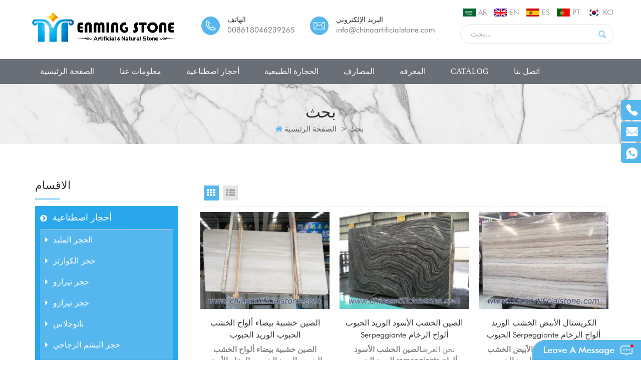

--- FILE ---
content_type: text/html
request_url: https://ar.chinaartificialstone.com/wood-vein-marble-slabs_sp
body_size: 14955
content:
<!DOCTYPE html PUBLIC "-//W3C//DTD XHTML 1.0 Transitional//EN" "http://www.w3.org/TR/xhtml1/DTD/xhtml1-transitional.dtd">
<html xmlns="http://www.w3.org/1999/xhtml">
    <head>
        <meta http-equiv="X-UA-Compatible" content="IE=edge">
            <meta name="viewport" content="width=device-width, initial-scale=1, minimum-scale=1">
                <meta http-equiv="Content-Type" content="text/html; charset=utf-8" />
                <meta http-equiv="X-UA-Compatible" content="IE=edge,Chrome=1" />
                <meta http-equiv="X-UA-Compatible" content="IE=9" />
                <meta http-equiv="Content-Type" content="text/html; charset=utf-8" />
                <title>سعر المصنع ألواح الرخام الوريد الخشب ، جودة عالية ألواح الرخام الوريد الخشب</title>
                <meta name="keywords" content="ألواح الرخام الوريد الخشب منتجات ممتازة ، أفضل ألواح الرخام الوريد الخشب الشركة المصنعة" />
                <meta name="description" content="ترغب في شراء ألواح الرخام الوريد الخشب جودة عالية في سعر المصنع؟ Enming Stone هو أفضل ألواح الرخام الوريد الخشب من الموردين والمصنعين وتجار الجملة من الصين. اطلب اقتباس." />
                 
                    <meta property="og:image" content=""/>
                                    <link rel="alternate" hreflang="en" href="https://www.chinaartificialstone.com/wood-vein-marble-slabs_sp" />
                                    <link rel="alternate" hreflang="es" href="https://es.chinaartificialstone.com/wood-vein-marble-slabs_sp" />
                                    <link rel="alternate" hreflang="pt" href="https://pt.chinaartificialstone.com/wood-vein-marble-slabs_sp" />
                                    <link rel="alternate" hreflang="ar" href="https://ar.chinaartificialstone.com/wood-vein-marble-slabs_sp" />
                                    <link rel="alternate" hreflang="ko" href="https://ko.chinaartificialstone.com/wood-vein-marble-slabs_sp" />
                                                    <link rel="canonical" href="https://ar.chinaartificialstone.com/wood-vein-marble-slabs_sp" />
                                <link href="/template/images/logo1.png" rel="shortcut icon"  />
                <link rel="stylesheet" type="text/css" href="/template/css/bootstrap.css"/>
                <link rel="stylesheet" type="text/css" href="/template/css/font-awesome.min.css"/>
                <link rel="stylesheet" type="text/css" href="/template/css/animate.css"/>
                <link rel="stylesheet" type="text/css" href="/template/css/meanmenu.min.css"/>
                <link rel="stylesheet" type="text/css" href="/template/css/style.css"/>
                <script type="text/javascript" src="/template/js/jquery-1.8.3.js"></script>
                <script language="javascript" src="/js/jquery.validate.min.js"></script>
                <script language="javascript" src="/js/jquery.blockUI.js"></script>
                <script type="text/javascript" src="/js/front/common.js"></script>
                <script type="text/javascript" src="/template/js/bootstrap.min.js"></script>
                <script type="text/javascript" src="/template/js/bootstrap-touch-slider.js"></script>
                <script type="text/javascript" src="/template/js/wow.min.js"></script>
                <script type="text/javascript" src="/template/js/mainscript.js"></script>
                <script type="text/javascript" src="/template/js/demo.js"></script>
                <script  type="text/javascript" src="/template/js/jquery.velocity.min.js"></script>
                <script type="text/javascript" src="/template/js/smoothproducts.min.js"></script>
                <script type="text/javascript" src="/template/js/slick.js"></script>
                <script>
                    new WOW().init();
                </script>
                <script>
                    if( /Android|webOS|iPhone|iPad|iPod|BlackBerry|IEMobile|Opera Mini/i.test(navigator.userAgent) ) {
                        $(function () {
                            $('.about-main img').attr("style","");
                            $(".about-main img").attr("width","");
                            $(".about-main img").attr("height","");        
                            $('.con_main img').attr("style","");
                            $(".con_main img").attr("width","");
                            $(".con_main img").attr("height","");        
                            $('.news_main div.news_main_de img').attr("style","");
                            $(".news_main div.news_main_de img").attr("width","");
                            $(".news_main div.news_main_de img").attr("height","");        
                            $('.pro_detail .pro_detail_m img').attr("style","");
                            $(".pro_detail .pro_detail_m img").attr("width","");
                            $(".pro_detail .pro_detail_m img").attr("height","");

                        })
                    }
                </script>
                <!--[if ie9]
                <script src="js/html5shiv.min.js"></script>
                <script src="js/respond.min.js"></script>
                -->


                <!--[if IE 8]>
                    <script src="https://oss.maxcdn.com/libs/html5shiv/3.7.0/html5shiv.js"></script>
                    <script src="https://oss.maxcdn.com/libs/respond.js/1.3.0/respond.min.js"></script>
                <![endif]-->
                <!-- Google Tag Manager -->
<script>(function(w,d,s,l,i){w[l]=w[l]||[];w[l].push({'gtm.start':
new Date().getTime(),event:'gtm.js'});var f=d.getElementsByTagName(s)[0],
j=d.createElement(s),dl=l!='dataLayer'?'&l='+l:'';j.async=true;j.src=
'https://www.googletagmanager.com/gtm.js?id='+i+dl;f.parentNode.insertBefore(j,f);
})(window,document,'script','dataLayer','GTM-M6K6L57');</script>
<!-- End Google Tag Manager --><meta name="p:domain_verify" content="c604c26859808792e93a717f77ad02bc"/>                </head>
                <body> 
                    <!-- Google Tag Manager (noscript) -->
<noscript><iframe src="https://www.googletagmanager.com/ns.html?id=GTM-M6K6L57"
height="0" width="0" style="display:none;visibility:hidden"></iframe></noscript>
<!-- End Google Tag Manager (noscript) -->                                               
                                        <div class="top_logo clearfix">
                        <div class="container clearfix">
                            <div class="row clearfix">
                                <div id="logo">
                                                                                                                        <a href="/" ><img src="/uploadfile/userimg/418304d8ceb1b98ebaa9f91a3f751a02.png" alt="Enming Stone Co., Ltd."/></a>
                                                                                                            </div>
                                <div class="top_Right">
                                    <div class="enSearBox">
                                        <ul class="language">
                                               

                                                    <li><a href="https://ar.chinaartificialstone.com/wood-vein-marble-slabs_sp"><img src="/template/images/ar.png" alt="العربية" /><p>ar</p></a></li>
                                                                                                   
                                                    <li><a href="https://www.chinaartificialstone.com/wood-vein-marble-slabs_sp" ><img src="/template/images/en.png" alt="English" /><p>en</p></a></li>
                                                       
                                                    <li><a href="https://es.chinaartificialstone.com/wood-vein-marble-slabs_sp" ><img src="/template/images/es.png" alt="español" /><p>es</p></a></li>
                                                       
                                                    <li><a href="https://pt.chinaartificialstone.com/wood-vein-marble-slabs_sp" ><img src="/template/images/pt.png" alt="português" /><p>pt</p></a></li>
                                                       
                                                    <li><a href="https://ko.chinaartificialstone.com/wood-vein-marble-slabs_sp" ><img src="/template/images/ko.png" alt="한국의" /><p>ko</p></a></li>
                                                                                        </ul>
                                        <div class="fy-xiala">
                                            <dl class="select">
                                                                                                        <dt><img src="/template/images/ar.png" alt="العربية"/>ar</dt>
                                                                                                    <dd>
                                                    <ul>
                                                          
                                                                <li><a href="https://www.chinaartificialstone.com/wood-vein-marble-slabs_sp"><img src="/template/images/en.png" alt="English"/>en</a></li>
                                                              
                                                                <li><a href="https://es.chinaartificialstone.com/wood-vein-marble-slabs_sp"><img src="/template/images/es.png" alt="español"/>es</a></li>
                                                              
                                                                <li><a href="https://pt.chinaartificialstone.com/wood-vein-marble-slabs_sp"><img src="/template/images/pt.png" alt="português"/>pt</a></li>
                                                              
                                                                <li><a href="https://ko.chinaartificialstone.com/wood-vein-marble-slabs_sp"><img src="/template/images/ko.png" alt="한국의"/>ko</a></li>
                                                                                                                </ul>
                                                </dd>
                                            </dl>
                                        </div>
                                        <div class="search_box">
                                            <div class="attr-nav">
                                                <a class="search" href="#"><i></i></a>
                                            </div>
                                            <div class="top-search clearfix">
                                                <div class="input-group">
                                                    <h4>عما تبحث؟</h4>
                                                    <div class="header_search clearfix">
                                                        <input name="search_keyword" onkeydown="javascript:enterIn(event);"  type="text" class="form-control" placeholder="بحث...">
                                                            <input  type="submit" class="search_btn btn_search1" value="">
                                                                </div>
                                                                <span class="input-group-addon close-search"><i class="fa fa-times"></i></span>
                                                                </div>
                                                                </div>
                                                                </div>
                                                                </div>
                                                                
                                                                        <ul class="lxUL">
																																						                                                                            <li class="clearfix">
                                                                                <div class="image">
                                                                                    <img src="/template/images/top_t.png" />
                                                                                </div>
																				
                                                                                <div class="main">
                                                                                    <p class="p1">الهاتف</p>
                                                                                    <p class="p2"><a rel="nofollow" target="_blank" href="tel:008618046239265">008618046239265</a></p>
                                                                                </div>
                                                                            </li>
																																																									
																		
																																							                                                                            <li class="clearfix">
                                                                                <div class="image">
                                                                                    <img src="/template/images/top_e.png" />
                                                                                </div>
																				
                                                                                <div class="main">
                                                                                    <p class="p1">البريد الإلكتروني</p>
                                                                                    <p class="p2"><a href="mailto:info@chinaartificialstone.com" rel="nofollow">info@chinaartificialstone.com</a></p>
                                                                                </div>
                                                                            </li>
																																							                                                                        </ul>
                                                                </div>
                                                                </div>
                                                                </div>
                                                                </div>
                                                                <header class="large">
                                                                    <div class="header clearfix">
                                                                        <div class="container">
                                                                            <div class="row">
                                                                                <div class="mobile-menu-area hidden-sm hidden-md hidden-lg">
                                                                                    <div class="container">
                                                                                        <div class="col-md-12">
                                                                                            <div class="mobile-menu">
                                                                                                <nav id="mobile-menu">
                                                                                                    <ul>
                                                                                                        <li><a href="/">الصفحة الرئيسية</a></li>
                                                                                                                                                                                                                <li><a href="/about-us_d1">معلومات عنا</a>
                                                                                                                                                                                                                        <ul class="vmegamenu">
                                                                                                                                                                                                                                                                                                                                                          <li><a href="/faq_d12">التعليمات</a></li>
                                                                                                                                                                                                                                                                                                                                                                                                                                                                    <li><a href="/_nc"></a></li>
                                                                                                            </ul>
                                                                                                                                                                                                                    </li>
                                                                                                                
                                                                                                        <li><a href="/artificial-stones_c1">أحجار اصطناعية</a>
                                                                                                             
                                                                                                                <ul class="vmegamenu">
                                                                                                                     
                                                                                                                        <li><a href="/sintered-stone_c8">الحجر الملبد</a>
                                                                                                                             
                                                                                                                                <ul class="vmegamenu">
                                                                                                                                     
                                                                                                                                        <li><a href="/sintered-stone-slabs_c14">ألواح حجرية ملبدة</a></li>
                                                                                                                                     
                                                                                                                                        <li><a href="/porcelain-slabs_c13">ألواح الخزف</a></li>
                                                                                                                                     
                                                                                                                                        <li><a href="/2400x1200x6mm-porcelain-slabs_c63"> 2400x1200x6mm ألواح الخزف</a></li>
                                                                                                                                     	
                                                                                                                                </ul>
                                                                                                                                  
                                                                                                                        </li>
                                                                                                                     
                                                                                                                        <li><a href="/quartz-stone_c7">حجر الكوارتز</a>
                                                                                                                             
                                                                                                                                <ul class="vmegamenu">
                                                                                                                                     
                                                                                                                                        <li><a href="/quartz-countertops_c26">كونترتوب الكوارتز</a></li>
                                                                                                                                     
                                                                                                                                        <li><a href="/quartz-countertops_c26">كونترتوب الكوارتز</a></li>
                                                                                                                                     
                                                                                                                                        <li><a href="/malaysia-quartz_c45">ماليزيا الكوارتز</a></li>
                                                                                                                                     
                                                                                                                                        <li><a href="/calacatta-quartz_c10">كالاكاتا الكوارتز</a></li>
                                                                                                                                     
                                                                                                                                        <li><a href="/marble-look-quartz_c12">نظرة الرخام الكوارتز</a></li>
                                                                                                                                     
                                                                                                                                        <li><a href="/plain-color-quartz_c11">عادي لون الكوارتز</a></li>
                                                                                                                                     
                                                                                                                                        <li><a href="/sparkle-quartz_c42">التألق الكوارتز</a></li>
                                                                                                                                     
                                                                                                                                        <li><a href="/sparkle-quartz_c42">التألق الكوارتز</a></li>
                                                                                                                                     	
                                                                                                                                </ul>
                                                                                                                                  
                                                                                                                        </li>
                                                                                                                     
                                                                                                                        <li><a href="/terrazzo-stone_c17">حجر تيرازو</a>
                                                                                                                             
                                                                                                                                <ul class="vmegamenu">
                                                                                                                                     
                                                                                                                                        <li><a href="/terrazzo-tiles_c18">بلاط terrazzo</a></li>
                                                                                                                                     
                                                                                                                                        <li><a href="/terrazzo-tiles_c18">بلاط terrazzo</a></li>
                                                                                                                                     
                                                                                                                                        <li><a href="/terrazzo-slabs_c39">ألواح terrazzo</a></li>
                                                                                                                                     
                                                                                                                                        <li><a href="/terrazzo-slabs_c39">ألواح terrazzo</a></li>
                                                                                                                                     
                                                                                                                                        <li><a href="/terrazzo-sanitary_c65">تيرازو الصحية</a></li>
                                                                                                                                     
                                                                                                                                        <li><a href="/terrazzo-furniture_c64">أثاث terrazzo</a></li>
                                                                                                                                     
                                                                                                                                        <li><a href="/terrazzo-porcelain-tiles_c20">بلاط البورسلين</a></li>
                                                                                                                                     
                                                                                                                                        <li><a href="/terrazzo-porcelain-tiles_c20">بلاط البورسلين</a></li>
                                                                                                                                     	
                                                                                                                                </ul>
                                                                                                                                  
                                                                                                                        </li>
                                                                                                                     
                                                                                                                        <li><a href="/terrazzo-stone_c17">حجر تيرازو</a>
                                                                                                                             
                                                                                                                                <ul class="vmegamenu">
                                                                                                                                     
                                                                                                                                        <li><a href="/terrazzo-tiles_c18">بلاط terrazzo</a></li>
                                                                                                                                     
                                                                                                                                        <li><a href="/terrazzo-tiles_c18">بلاط terrazzo</a></li>
                                                                                                                                     
                                                                                                                                        <li><a href="/terrazzo-slabs_c39">ألواح terrazzo</a></li>
                                                                                                                                     
                                                                                                                                        <li><a href="/terrazzo-slabs_c39">ألواح terrazzo</a></li>
                                                                                                                                     
                                                                                                                                        <li><a href="/terrazzo-sanitary_c65">تيرازو الصحية</a></li>
                                                                                                                                     
                                                                                                                                        <li><a href="/terrazzo-furniture_c64">أثاث terrazzo</a></li>
                                                                                                                                     
                                                                                                                                        <li><a href="/terrazzo-porcelain-tiles_c20">بلاط البورسلين</a></li>
                                                                                                                                     
                                                                                                                                        <li><a href="/terrazzo-porcelain-tiles_c20">بلاط البورسلين</a></li>
                                                                                                                                     	
                                                                                                                                </ul>
                                                                                                                                  
                                                                                                                        </li>
                                                                                                                     
                                                                                                                        <li><a href="/nanoglass_c15"> نانوجلاس </a>
                                                                                                                             
                                                                                                                                <ul class="vmegamenu">
                                                                                                                                     
                                                                                                                                        <li><a href="/3d-inject-printing-nanoglass_c46">3D حقن الطباعة النانوغلاس</a></li>
                                                                                                                                     
                                                                                                                                        <li><a href="/nano-white-glass-stone_c49">حجر نانو زجاج أبيض</a></li>
                                                                                                                                     
                                                                                                                                        <li><a href="/thin-nano-crystallized-glass-ceramic_c48">رقيقة نانو تبلور السيراميك والزجاج</a></li>
                                                                                                                                     
                                                                                                                                        <li><a href="/marmoglass_c50">marmoglass</a></li>
                                                                                                                                     
                                                                                                                                        <li><a href="/nanoglass-countertops_c51">كونترتوب nanoglass</a></li>
                                                                                                                                     	
                                                                                                                                </ul>
                                                                                                                                  
                                                                                                                        </li>
                                                                                                                     
                                                                                                                        <li><a href="/jade-glass-stone_c16">حجر اليشم الزجاجي</a>
                                                                                                                                  
                                                                                                                        </li>
                                                                                                                     
                                                                                                                        <li><a href="/jade-glass-stone_c16">حجر اليشم الزجاجي</a>
                                                                                                                                  
                                                                                                                        </li>
                                                                                                                     
                                                                                                                        <li><a href="/artificial-marble_c19">رخام صناعي</a>
                                                                                                                             
                                                                                                                                <ul class="vmegamenu">
                                                                                                                                     
                                                                                                                                        <li><a href="/3d-printed-artificial-marble_c47">3d المطبوعة الرخام الاصطناعي</a></li>
                                                                                                                                     	
                                                                                                                                </ul>
                                                                                                                                  
                                                                                                                        </li>
                                                                                                                     
                                                                                                                        <li><a href="/artificial-marble_c19">رخام صناعي</a>
                                                                                                                             
                                                                                                                                <ul class="vmegamenu">
                                                                                                                                     
                                                                                                                                        <li><a href="/3d-printed-artificial-marble_c47">3d المطبوعة الرخام الاصطناعي</a></li>
                                                                                                                                     	
                                                                                                                                </ul>
                                                                                                                                  
                                                                                                                        </li>
                                                                                                                     
                                                                                                                        <li><a href="/faux-onyx_c21">الجزع فو</a>
                                                                                                                                  
                                                                                                                        </li>
                                                                                                                     
                                                                                                                        <li><a href="/faux-onyx_c21">الجزع فو</a>
                                                                                                                                  
                                                                                                                        </li>
                                                                                                                     
                                                                                                                        <li><a href="/porcelain-pavers_c52">أرضيات بورسلين</a>
                                                                                                                                  
                                                                                                                        </li>
                                                                                                                     
                                                                                                                        <li><a href="/permeable-pavers_c41">أرضيات منفذة</a>
                                                                                                                                  
                                                                                                                        </li>
                                                                                                                     
                                                                                                                        <li><a href="/permeable-pavers_c41">أرضيات منفذة</a>
                                                                                                                                  
                                                                                                                        </li>
                                                                                                                     
                                                                                                                </ul>  
                                                                                                             
                                                                                                        </li>
                                                                                                                
                                                                                                        <li><a href="/natural-stones_c2">الحجارة الطبيعية</a>
                                                                                                               
                                                                                                                <ul class="vmegamenu">
                                                                                                                     
                                                                                                                        <li><a href="/semi-precious-stone-slabs_c32">ألواح من الأحجار شبه الكريمة</a>
                                                                                                                             
                                                                                                                                <ul class="vmegamenu">
                                                                                                                                     
                                                                                                                                        <li><a href="/agate-slabs_c34">ألواح العقيق</a></li>
                                                                                                                                     
                                                                                                                                        <li><a href="/crystal-quartz-slabs_c37">ألواح الكوارتز الكريستال</a></li>
                                                                                                                                     
                                                                                                                                        <li><a href="/crystal-quartz-slabs_c37">ألواح الكوارتز الكريستال</a></li>
                                                                                                                                     
                                                                                                                                        <li><a href="/tiger-eye-slabs_c35">ألواح عين النمر</a></li>
                                                                                                                                     
                                                                                                                                        <li><a href="/tiger-eye-slabs_c35">ألواح عين النمر</a></li>
                                                                                                                                     
                                                                                                                                        <li><a href="/petrified-wood-slabs_c36">ألواح الخشب المتحجر</a></li>
                                                                                                                                     
                                                                                                                                        <li><a href="/petrified-wood-slabs_c36">ألواح الخشب المتحجر</a></li>
                                                                                                                                     
                                                                                                                                        <li><a href="/gemstone-slabs_c38">ألواح الأحجار الكريمة</a></li>
                                                                                                                                     	
                                                                                                                                </ul>
                                                                                                                                  
                                                                                                                        </li>
                                                                                                                     
                                                                                                                        <li><a href="/super-white-quartzite_c44">الكوارتز الأبيض السوبر</a>
                                                                                                                                  
                                                                                                                        </li>
                                                                                                                     
                                                                                                                        <li><a href="/marble-slabs_c23">ألواح من الرخام</a>
                                                                                                                             
                                                                                                                                <ul class="vmegamenu">
                                                                                                                                     
                                                                                                                                        <li><a href="/wood-vein-marbles_c29">الرخام الوريد الخشب</a></li>
                                                                                                                                     
                                                                                                                                        <li><a href="/wood-vein-marbles_c29">الرخام الوريد الخشب</a></li>
                                                                                                                                     
                                                                                                                                        <li><a href="/white-marble_c24">رخام أبيض</a></li>
                                                                                                                                     
                                                                                                                                        <li><a href="/white-marble_c24">رخام أبيض</a></li>
                                                                                                                                     
                                                                                                                                        <li><a href="/grey-marble_c28">رخام رمادي</a></li>
                                                                                                                                     
                                                                                                                                        <li><a href="/grey-marble_c28">رخام رمادي</a></li>
                                                                                                                                     
                                                                                                                                        <li><a href="/black-marble_c25">رخام أسود</a></li>
                                                                                                                                     
                                                                                                                                        <li><a href="/black-marble_c25">رخام أسود</a></li>
                                                                                                                                     
                                                                                                                                        <li><a href="/fossil-marble-slabs_c56">ألواح الرخام الأحفوري</a></li>
                                                                                                                                     
                                                                                                                                        <li><a href="/fossil-marble-slabs_c56">ألواح الرخام الأحفوري</a></li>
                                                                                                                                     	
                                                                                                                                </ul>
                                                                                                                                  
                                                                                                                        </li>
                                                                                                                     
                                                                                                                        <li><a href="/marble-slabs_c23">ألواح من الرخام</a>
                                                                                                                             
                                                                                                                                <ul class="vmegamenu">
                                                                                                                                     
                                                                                                                                        <li><a href="/wood-vein-marbles_c29">الرخام الوريد الخشب</a></li>
                                                                                                                                     
                                                                                                                                        <li><a href="/wood-vein-marbles_c29">الرخام الوريد الخشب</a></li>
                                                                                                                                     
                                                                                                                                        <li><a href="/white-marble_c24">رخام أبيض</a></li>
                                                                                                                                     
                                                                                                                                        <li><a href="/white-marble_c24">رخام أبيض</a></li>
                                                                                                                                     
                                                                                                                                        <li><a href="/grey-marble_c28">رخام رمادي</a></li>
                                                                                                                                     
                                                                                                                                        <li><a href="/grey-marble_c28">رخام رمادي</a></li>
                                                                                                                                     
                                                                                                                                        <li><a href="/black-marble_c25">رخام أسود</a></li>
                                                                                                                                     
                                                                                                                                        <li><a href="/black-marble_c25">رخام أسود</a></li>
                                                                                                                                     
                                                                                                                                        <li><a href="/fossil-marble-slabs_c56">ألواح الرخام الأحفوري</a></li>
                                                                                                                                     
                                                                                                                                        <li><a href="/fossil-marble-slabs_c56">ألواح الرخام الأحفوري</a></li>
                                                                                                                                     	
                                                                                                                                </ul>
                                                                                                                                  
                                                                                                                        </li>
                                                                                                                     
                                                                                                                        <li><a href="/granite-slabs_c22">ألواح الجرانيت</a>
                                                                                                                                  
                                                                                                                        </li>
                                                                                                                     
                                                                                                                        <li><a href="/granite-slabs_c22">ألواح الجرانيت</a>
                                                                                                                                  
                                                                                                                        </li>
                                                                                                                     
                                                                                                                        <li><a href="/granite-countertops_c43">كونترتوب الغرانيت</a>
                                                                                                                                  
                                                                                                                        </li>
                                                                                                                     
                                                                                                                        <li><a href="/granite-countertops_c43">كونترتوب الغرانيت</a>
                                                                                                                                  
                                                                                                                        </li>
                                                                                                                     
                                                                                                                        <li><a href="/china-sandstones_c53">الحجر الرملي الصين</a>
                                                                                                                                  
                                                                                                                        </li>
                                                                                                                     
                                                                                                                        <li><a href="/limestone_c54">حجر الكلس</a>
                                                                                                                                  
                                                                                                                        </li>
                                                                                                                     
                                                                                                                        <li><a href="/limestone_c54">حجر الكلس</a>
                                                                                                                                  
                                                                                                                        </li>
                                                                                                                     
                                                                                                                        <li><a href="/travertine_c55">الترافرتين حجر جيري</a>
                                                                                                                                  
                                                                                                                        </li>
                                                                                                                     
                                                                                                                        <li><a href="/travertine_c55">الترافرتين حجر جيري</a>
                                                                                                                                  
                                                                                                                        </li>
                                                                                                                     
                                                                                                                </ul> 
                                                                                                             
                                                                                                        </li>     
                                                                                                                 
                                                                                                        <li><a href="/sinks_c57">المصارف</a>
                                                                                                               
                                                                                                                <ul class="vmegamenu">
                                                                                                                     
                                                                                                                        <li><a href="/stone-sinks_c58">أحواض من الحجر</a>
                                                                                                                                  
                                                                                                                        </li>
                                                                                                                     
                                                                                                                        <li><a href="/ceramic-sinks_c59">مغاسل السيراميك</a>
                                                                                                                                  
                                                                                                                        </li>
                                                                                                                     
                                                                                                                        <li><a href="/terrazzo-sinks_c60">أحواض تيرازو</a>
                                                                                                                                  
                                                                                                                        </li>
                                                                                                                     
                                                                                                                        <li><a href="/stone-tray_c61">صينية حجرية</a>
                                                                                                                                  
                                                                                                                        </li>
                                                                                                                     
                                                                                                                </ul> 
                                                                                                             
                                                                                                        </li>
                                                                                                                                                                                                                <li><a href="/knowledge_nc1">المعرفه</a>
                                                                                                                                                                                                                    </li>
                                                                                                                                                                                                                     
                                                                                                                <li><a href="/category/downloads/1">CATALOG</a>
                                                                                                                                                                                                                                    </li>
                                                                                                                                                                                                                                                                                                                            <li><a href="/contact-us_d2">اتصل بنا</a>
                                                                                                                                                                                                                    </li>
                                                                                                    </ul>	
                                                                                                </nav>
                                                                                            </div>
                                                                                        </div>
                                                                                    </div>
                                                                                </div>
                                                                                <div class="mainmenu-area">
                                                                                    <div class="mainmenu-left visible-lg visible-md visible-sm">
                                                                                        <div class="mainmenu">
                                                                                            <nav>
                                                                                                <ul>
                                                                                                    <li ><a href="/">الصفحة الرئيسية</a></li>
                                                                                                                                                                                                        <li ><a href="/about-us_d1">معلومات عنا</a>
                                                                                                                                                                                                                <ul class="vmegamenu">
                                                                                                                                                                                                                                                                                                                                            <li><a href="/faq_d12">التعليمات</a></li>
                                                                                                                                                                                                                                                                                                                                                                                                                                                    <li><a href="/_nc"></a></li>
                                                                                                        </ul>
                                                                                                                                                                                                            </li>
                                                                                                            
                                                                                                    <li class="product_vmegamenu "><a href="/artificial-stones_c1">أحجار اصطناعية</a>
                                                                                                         
                                                                                                            <ul class="vmegamenu">
                                                                                                                 
                                                                                                                    <li><a href="/sintered-stone_c8">الحجر الملبد</a>
                                                                                                                         
                                                                                                                            <ul class="vmegamenu">
                                                                                                                                 
                                                                                                                                    <li><a href="/sintered-stone-slabs_c14">ألواح حجرية ملبدة</a></li>
                                                                                                                                 
                                                                                                                                    <li><a href="/porcelain-slabs_c13">ألواح الخزف</a></li>
                                                                                                                                 
                                                                                                                                    <li><a href="/2400x1200x6mm-porcelain-slabs_c63"> 2400x1200x6mm ألواح الخزف</a></li>
                                                                                                                                 	
                                                                                                                            </ul>
                                                                                                                              
                                                                                                                    </li>
                                                                                                                 
                                                                                                                    <li><a href="/quartz-stone_c7">حجر الكوارتز</a>
                                                                                                                         
                                                                                                                            <ul class="vmegamenu">
                                                                                                                                 
                                                                                                                                    <li><a href="/quartz-countertops_c26">كونترتوب الكوارتز</a></li>
                                                                                                                                 
                                                                                                                                    <li><a href="/quartz-countertops_c26">كونترتوب الكوارتز</a></li>
                                                                                                                                 
                                                                                                                                    <li><a href="/malaysia-quartz_c45">ماليزيا الكوارتز</a></li>
                                                                                                                                 
                                                                                                                                    <li><a href="/calacatta-quartz_c10">كالاكاتا الكوارتز</a></li>
                                                                                                                                 
                                                                                                                                    <li><a href="/marble-look-quartz_c12">نظرة الرخام الكوارتز</a></li>
                                                                                                                                 
                                                                                                                                    <li><a href="/plain-color-quartz_c11">عادي لون الكوارتز</a></li>
                                                                                                                                 
                                                                                                                                    <li><a href="/sparkle-quartz_c42">التألق الكوارتز</a></li>
                                                                                                                                 
                                                                                                                                    <li><a href="/sparkle-quartz_c42">التألق الكوارتز</a></li>
                                                                                                                                 	
                                                                                                                            </ul>
                                                                                                                              
                                                                                                                    </li>
                                                                                                                 
                                                                                                                    <li><a href="/terrazzo-stone_c17">حجر تيرازو</a>
                                                                                                                         
                                                                                                                            <ul class="vmegamenu">
                                                                                                                                 
                                                                                                                                    <li><a href="/terrazzo-tiles_c18">بلاط terrazzo</a></li>
                                                                                                                                 
                                                                                                                                    <li><a href="/terrazzo-tiles_c18">بلاط terrazzo</a></li>
                                                                                                                                 
                                                                                                                                    <li><a href="/terrazzo-slabs_c39">ألواح terrazzo</a></li>
                                                                                                                                 
                                                                                                                                    <li><a href="/terrazzo-slabs_c39">ألواح terrazzo</a></li>
                                                                                                                                 
                                                                                                                                    <li><a href="/terrazzo-sanitary_c65">تيرازو الصحية</a></li>
                                                                                                                                 
                                                                                                                                    <li><a href="/terrazzo-furniture_c64">أثاث terrazzo</a></li>
                                                                                                                                 
                                                                                                                                    <li><a href="/terrazzo-porcelain-tiles_c20">بلاط البورسلين</a></li>
                                                                                                                                 
                                                                                                                                    <li><a href="/terrazzo-porcelain-tiles_c20">بلاط البورسلين</a></li>
                                                                                                                                 	
                                                                                                                            </ul>
                                                                                                                              
                                                                                                                    </li>
                                                                                                                 
                                                                                                                    <li><a href="/terrazzo-stone_c17">حجر تيرازو</a>
                                                                                                                         
                                                                                                                            <ul class="vmegamenu">
                                                                                                                                 
                                                                                                                                    <li><a href="/terrazzo-tiles_c18">بلاط terrazzo</a></li>
                                                                                                                                 
                                                                                                                                    <li><a href="/terrazzo-tiles_c18">بلاط terrazzo</a></li>
                                                                                                                                 
                                                                                                                                    <li><a href="/terrazzo-slabs_c39">ألواح terrazzo</a></li>
                                                                                                                                 
                                                                                                                                    <li><a href="/terrazzo-slabs_c39">ألواح terrazzo</a></li>
                                                                                                                                 
                                                                                                                                    <li><a href="/terrazzo-sanitary_c65">تيرازو الصحية</a></li>
                                                                                                                                 
                                                                                                                                    <li><a href="/terrazzo-furniture_c64">أثاث terrazzo</a></li>
                                                                                                                                 
                                                                                                                                    <li><a href="/terrazzo-porcelain-tiles_c20">بلاط البورسلين</a></li>
                                                                                                                                 
                                                                                                                                    <li><a href="/terrazzo-porcelain-tiles_c20">بلاط البورسلين</a></li>
                                                                                                                                 	
                                                                                                                            </ul>
                                                                                                                              
                                                                                                                    </li>
                                                                                                                 
                                                                                                                    <li><a href="/nanoglass_c15"> نانوجلاس </a>
                                                                                                                         
                                                                                                                            <ul class="vmegamenu">
                                                                                                                                 
                                                                                                                                    <li><a href="/3d-inject-printing-nanoglass_c46">3D حقن الطباعة النانوغلاس</a></li>
                                                                                                                                 
                                                                                                                                    <li><a href="/nano-white-glass-stone_c49">حجر نانو زجاج أبيض</a></li>
                                                                                                                                 
                                                                                                                                    <li><a href="/thin-nano-crystallized-glass-ceramic_c48">رقيقة نانو تبلور السيراميك والزجاج</a></li>
                                                                                                                                 
                                                                                                                                    <li><a href="/marmoglass_c50">marmoglass</a></li>
                                                                                                                                 
                                                                                                                                    <li><a href="/nanoglass-countertops_c51">كونترتوب nanoglass</a></li>
                                                                                                                                 	
                                                                                                                            </ul>
                                                                                                                              
                                                                                                                    </li>
                                                                                                                 
                                                                                                                    <li><a href="/jade-glass-stone_c16">حجر اليشم الزجاجي</a>
                                                                                                                              
                                                                                                                    </li>
                                                                                                                 
                                                                                                                    <li><a href="/jade-glass-stone_c16">حجر اليشم الزجاجي</a>
                                                                                                                              
                                                                                                                    </li>
                                                                                                                 
                                                                                                                    <li><a href="/artificial-marble_c19">رخام صناعي</a>
                                                                                                                         
                                                                                                                            <ul class="vmegamenu">
                                                                                                                                 
                                                                                                                                    <li><a href="/3d-printed-artificial-marble_c47">3d المطبوعة الرخام الاصطناعي</a></li>
                                                                                                                                 	
                                                                                                                            </ul>
                                                                                                                              
                                                                                                                    </li>
                                                                                                                 
                                                                                                                    <li><a href="/artificial-marble_c19">رخام صناعي</a>
                                                                                                                         
                                                                                                                            <ul class="vmegamenu">
                                                                                                                                 
                                                                                                                                    <li><a href="/3d-printed-artificial-marble_c47">3d المطبوعة الرخام الاصطناعي</a></li>
                                                                                                                                 	
                                                                                                                            </ul>
                                                                                                                              
                                                                                                                    </li>
                                                                                                                 
                                                                                                                    <li><a href="/faux-onyx_c21">الجزع فو</a>
                                                                                                                              
                                                                                                                    </li>
                                                                                                                 
                                                                                                                    <li><a href="/faux-onyx_c21">الجزع فو</a>
                                                                                                                              
                                                                                                                    </li>
                                                                                                                 
                                                                                                                    <li><a href="/porcelain-pavers_c52">أرضيات بورسلين</a>
                                                                                                                              
                                                                                                                    </li>
                                                                                                                 
                                                                                                                    <li><a href="/permeable-pavers_c41">أرضيات منفذة</a>
                                                                                                                              
                                                                                                                    </li>
                                                                                                                 
                                                                                                                    <li><a href="/permeable-pavers_c41">أرضيات منفذة</a>
                                                                                                                              
                                                                                                                    </li>
                                                                                                                 
                                                                                                            </ul>  
                                                                                                         
                                                                                                    </li>
                                                                                                            
                                                                                                    <li class="product_vmegamenu "><a href="/natural-stones_c2">الحجارة الطبيعية</a>
                                                                                                           
                                                                                                            <ul class="vmegamenu">
                                                                                                                 
                                                                                                                    <li><a href="/semi-precious-stone-slabs_c32">ألواح من الأحجار شبه الكريمة</a>
                                                                                                                         
                                                                                                                            <ul class="vmegamenu">
                                                                                                                                 
                                                                                                                                    <li><a href="/agate-slabs_c34">ألواح العقيق</a></li>
                                                                                                                                 
                                                                                                                                    <li><a href="/crystal-quartz-slabs_c37">ألواح الكوارتز الكريستال</a></li>
                                                                                                                                 
                                                                                                                                    <li><a href="/crystal-quartz-slabs_c37">ألواح الكوارتز الكريستال</a></li>
                                                                                                                                 
                                                                                                                                    <li><a href="/tiger-eye-slabs_c35">ألواح عين النمر</a></li>
                                                                                                                                 
                                                                                                                                    <li><a href="/tiger-eye-slabs_c35">ألواح عين النمر</a></li>
                                                                                                                                 
                                                                                                                                    <li><a href="/petrified-wood-slabs_c36">ألواح الخشب المتحجر</a></li>
                                                                                                                                 
                                                                                                                                    <li><a href="/petrified-wood-slabs_c36">ألواح الخشب المتحجر</a></li>
                                                                                                                                 
                                                                                                                                    <li><a href="/gemstone-slabs_c38">ألواح الأحجار الكريمة</a></li>
                                                                                                                                 	
                                                                                                                            </ul>
                                                                                                                              
                                                                                                                    </li>
                                                                                                                 
                                                                                                                    <li><a href="/super-white-quartzite_c44">الكوارتز الأبيض السوبر</a>
                                                                                                                              
                                                                                                                    </li>
                                                                                                                 
                                                                                                                    <li><a href="/marble-slabs_c23">ألواح من الرخام</a>
                                                                                                                         
                                                                                                                            <ul class="vmegamenu">
                                                                                                                                 
                                                                                                                                    <li><a href="/wood-vein-marbles_c29">الرخام الوريد الخشب</a></li>
                                                                                                                                 
                                                                                                                                    <li><a href="/wood-vein-marbles_c29">الرخام الوريد الخشب</a></li>
                                                                                                                                 
                                                                                                                                    <li><a href="/white-marble_c24">رخام أبيض</a></li>
                                                                                                                                 
                                                                                                                                    <li><a href="/white-marble_c24">رخام أبيض</a></li>
                                                                                                                                 
                                                                                                                                    <li><a href="/grey-marble_c28">رخام رمادي</a></li>
                                                                                                                                 
                                                                                                                                    <li><a href="/grey-marble_c28">رخام رمادي</a></li>
                                                                                                                                 
                                                                                                                                    <li><a href="/black-marble_c25">رخام أسود</a></li>
                                                                                                                                 
                                                                                                                                    <li><a href="/black-marble_c25">رخام أسود</a></li>
                                                                                                                                 
                                                                                                                                    <li><a href="/fossil-marble-slabs_c56">ألواح الرخام الأحفوري</a></li>
                                                                                                                                 
                                                                                                                                    <li><a href="/fossil-marble-slabs_c56">ألواح الرخام الأحفوري</a></li>
                                                                                                                                 	
                                                                                                                            </ul>
                                                                                                                              
                                                                                                                    </li>
                                                                                                                 
                                                                                                                    <li><a href="/marble-slabs_c23">ألواح من الرخام</a>
                                                                                                                         
                                                                                                                            <ul class="vmegamenu">
                                                                                                                                 
                                                                                                                                    <li><a href="/wood-vein-marbles_c29">الرخام الوريد الخشب</a></li>
                                                                                                                                 
                                                                                                                                    <li><a href="/wood-vein-marbles_c29">الرخام الوريد الخشب</a></li>
                                                                                                                                 
                                                                                                                                    <li><a href="/white-marble_c24">رخام أبيض</a></li>
                                                                                                                                 
                                                                                                                                    <li><a href="/white-marble_c24">رخام أبيض</a></li>
                                                                                                                                 
                                                                                                                                    <li><a href="/grey-marble_c28">رخام رمادي</a></li>
                                                                                                                                 
                                                                                                                                    <li><a href="/grey-marble_c28">رخام رمادي</a></li>
                                                                                                                                 
                                                                                                                                    <li><a href="/black-marble_c25">رخام أسود</a></li>
                                                                                                                                 
                                                                                                                                    <li><a href="/black-marble_c25">رخام أسود</a></li>
                                                                                                                                 
                                                                                                                                    <li><a href="/fossil-marble-slabs_c56">ألواح الرخام الأحفوري</a></li>
                                                                                                                                 
                                                                                                                                    <li><a href="/fossil-marble-slabs_c56">ألواح الرخام الأحفوري</a></li>
                                                                                                                                 	
                                                                                                                            </ul>
                                                                                                                              
                                                                                                                    </li>
                                                                                                                 
                                                                                                                    <li><a href="/granite-slabs_c22">ألواح الجرانيت</a>
                                                                                                                              
                                                                                                                    </li>
                                                                                                                 
                                                                                                                    <li><a href="/granite-slabs_c22">ألواح الجرانيت</a>
                                                                                                                              
                                                                                                                    </li>
                                                                                                                 
                                                                                                                    <li><a href="/granite-countertops_c43">كونترتوب الغرانيت</a>
                                                                                                                              
                                                                                                                    </li>
                                                                                                                 
                                                                                                                    <li><a href="/granite-countertops_c43">كونترتوب الغرانيت</a>
                                                                                                                              
                                                                                                                    </li>
                                                                                                                 
                                                                                                                    <li><a href="/china-sandstones_c53">الحجر الرملي الصين</a>
                                                                                                                              
                                                                                                                    </li>
                                                                                                                 
                                                                                                                    <li><a href="/limestone_c54">حجر الكلس</a>
                                                                                                                              
                                                                                                                    </li>
                                                                                                                 
                                                                                                                    <li><a href="/limestone_c54">حجر الكلس</a>
                                                                                                                              
                                                                                                                    </li>
                                                                                                                 
                                                                                                                    <li><a href="/travertine_c55">الترافرتين حجر جيري</a>
                                                                                                                              
                                                                                                                    </li>
                                                                                                                 
                                                                                                                    <li><a href="/travertine_c55">الترافرتين حجر جيري</a>
                                                                                                                              
                                                                                                                    </li>
                                                                                                                 
                                                                                                            </ul> 
                                                                                                         
                                                                                                    </li>  
                                                                                                           
                                                                                                    <li class="product_vmegamenu "><a href="/sinks_c57">المصارف</a>
                                                                                                           
                                                                                                            <ul class="vmegamenu">
                                                                                                                 
                                                                                                                    <li><a href="/stone-sinks_c58">أحواض من الحجر</a>
                                                                                                                              
                                                                                                                    </li>
                                                                                                                 
                                                                                                                    <li><a href="/ceramic-sinks_c59">مغاسل السيراميك</a>
                                                                                                                              
                                                                                                                    </li>
                                                                                                                 
                                                                                                                    <li><a href="/terrazzo-sinks_c60">أحواض تيرازو</a>
                                                                                                                              
                                                                                                                    </li>
                                                                                                                 
                                                                                                                    <li><a href="/stone-tray_c61">صينية حجرية</a>
                                                                                                                              
                                                                                                                    </li>
                                                                                                                 
                                                                                                            </ul> 
                                                                                                         
                                                                                                    </li>
                                                                                                                                                                                                        <li ><a href="/knowledge_nc1">المعرفه</a>
                                                                                                                                                                                                            </li>
                                                                                                                                                                                                             
                                                                                                            <li ><a href="/category/downloads/1">CATALOG</a>
                                                                                                                                                                                                                            </li>
                                                                                                                                                                                                                                                                                                                <li ><a href="/contact-us_d2">اتصل بنا</a>
                                                                                                                                                                                                            </li>
                                                                                                </ul>
                                                                                            </nav>
                                                                                        </div>
                                                                                    </div>
                                                                                </div>
                                                                            </div>
                                                                        </div>
                                                                    </div>
                                                                </header>
                                                                 
        <div class="page_banner">
                                    <img src="/uploadfile/bannerimg/15604111271961227761.jpg"  alt="ENMING STONE"/>
                        </div>
<div class="main-biaozhuh">
    <div class="container">
        <div class="row">
            <div class="title_box">
                <em>بحث</em>
            </div>
            <ul class="clearfix">
                <li><a href="/"><i class="fa fa-home"></i>الصفحة الرئيسية</a><li>
                     
                    <li>></li><li>بحث</li>
                            </ul>
        </div>
    </div>	
</div>
<div class="n_main">
    <div class="container clearfix">
        <div class="n_left">
    <div class="modules">
        <section class="block n_left_nav">
            <h4 class="nav_h4"><span>الاقسام</span></h4>
            <div class="toggle_content clearfix">
                <ul class="mtree">
                                                                         
                             
                            <li class="mtree-node mtree-closed" ><b></b><a href="/artificial-stones_c1">أحجار اصطناعية</a>
                                    
                                    <ul style="height: 0px; display: none;" >
                                                
                                             
                                            <li  style="color:#00a3ff;"><b></b><a  href="/sintered-stone_c8"><i class="fa fa-caret-right"></i>الحجر الملبد</a>
                                                         
                                                    <ul style="height: 0px; display: none;" >
                                                                   
                                                             
                                                            <li  style="color:#00a3ff;;"><a href="/sintered-stone-slabs_c14">ألواح حجرية ملبدة</a></li>               
                                                             
                                                                   
                                                             
                                                            <li  style="color:#00a3ff;;"><a href="/porcelain-slabs_c13">ألواح الخزف</a></li>               
                                                             
                                                                   
                                                             
                                                            <li  style="color:#00a3ff;;"><a href="/2400x1200x6mm-porcelain-slabs_c63">2400x1200x6mm ألواح الخزف</a></li>               
                                                             
                                                         
                                                    </ul>
                                                   
                                            </li> 
                                             
                                                
                                             
                                            <li  style="color:#00a3ff;"><b></b><a  href="/quartz-stone_c7"><i class="fa fa-caret-right"></i>حجر الكوارتز</a>
                                                         
                                                    <ul style="height: 0px; display: none;" >
                                                                   
                                                             
                                                            <li  style="color:#00a3ff;;"><a href="/quartz-countertops_c26">كونترتوب الكوارتز</a></li>               
                                                             
                                                                   
                                                             
                                                            <li  style="color:#00a3ff;;"><a href="/quartz-countertops_c26">كونترتوب الكوارتز</a></li>               
                                                             
                                                                   
                                                             
                                                            <li  style="color:#00a3ff;;"><a href="/malaysia-quartz_c45">ماليزيا الكوارتز</a></li>               
                                                             
                                                                   
                                                             
                                                            <li  style="color:#00a3ff;;"><a href="/calacatta-quartz_c10">كالاكاتا الكوارتز</a></li>               
                                                             
                                                                   
                                                             
                                                            <li  style="color:#00a3ff;;"><a href="/marble-look-quartz_c12">نظرة الرخام الكوارتز</a></li>               
                                                             
                                                                   
                                                             
                                                            <li  style="color:#00a3ff;;"><a href="/plain-color-quartz_c11">عادي لون الكوارتز</a></li>               
                                                             
                                                                   
                                                             
                                                            <li  style="color:#00a3ff;;"><a href="/sparkle-quartz_c42">التألق الكوارتز</a></li>               
                                                             
                                                                   
                                                             
                                                            <li  style="color:#00a3ff;;"><a href="/sparkle-quartz_c42">التألق الكوارتز</a></li>               
                                                             
                                                         
                                                    </ul>
                                                   
                                            </li> 
                                             
                                                
                                             
                                            <li  style="color:#00a3ff;"><b></b><a  href="/terrazzo-stone_c17"><i class="fa fa-caret-right"></i>حجر تيرازو</a>
                                                         
                                                    <ul style="height: 0px; display: none;" >
                                                                   
                                                             
                                                            <li  style="color:#00a3ff;;"><a href="/terrazzo-tiles_c18">بلاط terrazzo</a></li>               
                                                             
                                                                   
                                                             
                                                            <li  style="color:#00a3ff;;"><a href="/terrazzo-tiles_c18">بلاط terrazzo</a></li>               
                                                             
                                                                   
                                                             
                                                            <li  style="color:#00a3ff;;"><a href="/terrazzo-slabs_c39">ألواح terrazzo</a></li>               
                                                             
                                                                   
                                                             
                                                            <li  style="color:#00a3ff;;"><a href="/terrazzo-slabs_c39">ألواح terrazzo</a></li>               
                                                             
                                                                   
                                                             
                                                            <li  style="color:#00a3ff;;"><a href="/terrazzo-sanitary_c65">تيرازو الصحية</a></li>               
                                                             
                                                                   
                                                             
                                                            <li  style="color:#00a3ff;;"><a href="/terrazzo-furniture_c64">أثاث terrazzo</a></li>               
                                                             
                                                                   
                                                             
                                                            <li  style="color:#00a3ff;;"><a href="/terrazzo-porcelain-tiles_c20">بلاط البورسلين</a></li>               
                                                             
                                                                   
                                                             
                                                            <li  style="color:#00a3ff;;"><a href="/terrazzo-porcelain-tiles_c20">بلاط البورسلين</a></li>               
                                                             
                                                         
                                                    </ul>
                                                   
                                            </li> 
                                             
                                                
                                             
                                            <li  style="color:#00a3ff;"><b></b><a  href="/terrazzo-stone_c17"><i class="fa fa-caret-right"></i>حجر تيرازو</a>
                                                         
                                                    <ul style="height: 0px; display: none;" >
                                                                   
                                                             
                                                            <li  style="color:#00a3ff;;"><a href="/terrazzo-tiles_c18">بلاط terrazzo</a></li>               
                                                             
                                                                   
                                                             
                                                            <li  style="color:#00a3ff;;"><a href="/terrazzo-tiles_c18">بلاط terrazzo</a></li>               
                                                             
                                                                   
                                                             
                                                            <li  style="color:#00a3ff;;"><a href="/terrazzo-slabs_c39">ألواح terrazzo</a></li>               
                                                             
                                                                   
                                                             
                                                            <li  style="color:#00a3ff;;"><a href="/terrazzo-slabs_c39">ألواح terrazzo</a></li>               
                                                             
                                                                   
                                                             
                                                            <li  style="color:#00a3ff;;"><a href="/terrazzo-sanitary_c65">تيرازو الصحية</a></li>               
                                                             
                                                                   
                                                             
                                                            <li  style="color:#00a3ff;;"><a href="/terrazzo-furniture_c64">أثاث terrazzo</a></li>               
                                                             
                                                                   
                                                             
                                                            <li  style="color:#00a3ff;;"><a href="/terrazzo-porcelain-tiles_c20">بلاط البورسلين</a></li>               
                                                             
                                                                   
                                                             
                                                            <li  style="color:#00a3ff;;"><a href="/terrazzo-porcelain-tiles_c20">بلاط البورسلين</a></li>               
                                                             
                                                         
                                                    </ul>
                                                   
                                            </li> 
                                             
                                                
                                             
                                            <li  style="color:#00a3ff;"><b></b><a  href="/nanoglass_c15"><i class="fa fa-caret-right"></i>نانوجلاس</a>
                                                         
                                                    <ul style="height: 0px; display: none;" >
                                                                   
                                                             
                                                            <li  style="color:#00a3ff;;"><a href="/3d-inject-printing-nanoglass_c46">3D حقن الطباعة النانوغلاس</a></li>               
                                                             
                                                                   
                                                             
                                                            <li  style="color:#00a3ff;;"><a href="/nano-white-glass-stone_c49">حجر نانو زجاج أبيض</a></li>               
                                                             
                                                                   
                                                             
                                                            <li  style="color:#00a3ff;;"><a href="/thin-nano-crystallized-glass-ceramic_c48">رقيقة نانو تبلور السيراميك والزجاج</a></li>               
                                                             
                                                                   
                                                             
                                                            <li  style="color:#00a3ff;;"><a href="/marmoglass_c50">marmoglass</a></li>               
                                                             
                                                                   
                                                             
                                                            <li  style="color:#00a3ff;;"><a href="/nanoglass-countertops_c51">كونترتوب nanoglass</a></li>               
                                                             
                                                         
                                                    </ul>
                                                   
                                            </li> 
                                             
                                                
                                             
                                            <li  style="color:#00a3ff;"><b></b><a  href="/jade-glass-stone_c16"><i class="fa fa-caret-right"></i>حجر اليشم الزجاجي</a>
                                                   
                                            </li> 
                                             
                                                
                                             
                                            <li  style="color:#00a3ff;"><b></b><a  href="/jade-glass-stone_c16"><i class="fa fa-caret-right"></i>حجر اليشم الزجاجي</a>
                                                   
                                            </li> 
                                             
                                                
                                             
                                            <li  style="color:#00a3ff;"><b></b><a  href="/artificial-marble_c19"><i class="fa fa-caret-right"></i>رخام صناعي</a>
                                                         
                                                    <ul style="height: 0px; display: none;" >
                                                                   
                                                             
                                                            <li  style="color:#00a3ff;;"><a href="/3d-printed-artificial-marble_c47">3d المطبوعة الرخام الاصطناعي</a></li>               
                                                             
                                                         
                                                    </ul>
                                                   
                                            </li> 
                                             
                                                
                                             
                                            <li  style="color:#00a3ff;"><b></b><a  href="/artificial-marble_c19"><i class="fa fa-caret-right"></i>رخام صناعي</a>
                                                         
                                                    <ul style="height: 0px; display: none;" >
                                                                   
                                                             
                                                            <li  style="color:#00a3ff;;"><a href="/3d-printed-artificial-marble_c47">3d المطبوعة الرخام الاصطناعي</a></li>               
                                                             
                                                         
                                                    </ul>
                                                   
                                            </li> 
                                             
                                                
                                             
                                            <li  style="color:#00a3ff;"><b></b><a  href="/faux-onyx_c21"><i class="fa fa-caret-right"></i>الجزع فو</a>
                                                   
                                            </li> 
                                             
                                                
                                             
                                            <li  style="color:#00a3ff;"><b></b><a  href="/faux-onyx_c21"><i class="fa fa-caret-right"></i>الجزع فو</a>
                                                   
                                            </li> 
                                             
                                                
                                             
                                            <li  style="color:#00a3ff;"><b></b><a  href="/porcelain-pavers_c52"><i class="fa fa-caret-right"></i>أرضيات بورسلين</a>
                                                   
                                            </li> 
                                             
                                                
                                             
                                            <li  style="color:#00a3ff;"><b></b><a  href="/permeable-pavers_c41"><i class="fa fa-caret-right"></i>أرضيات منفذة</a>
                                                   
                                            </li> 
                                             
                                                
                                             
                                            <li  style="color:#00a3ff;"><b></b><a  href="/permeable-pavers_c41"><i class="fa fa-caret-right"></i>أرضيات منفذة</a>
                                                   
                                            </li> 
                                             
                                          
                                    </ul>
                                      
                            </li> 
                               
                         
                             
                            <li class="mtree-node mtree-closed" ><b></b><a href="/natural-stones_c2">الحجارة الطبيعية</a>
                                    
                                    <ul style="height: 0px; display: none;" >
                                                
                                             
                                            <li  style="color:#00a3ff;"><b></b><a  href="/semi-precious-stone-slabs_c32"><i class="fa fa-caret-right"></i>ألواح من الأحجار شبه الكريمة</a>
                                                         
                                                    <ul style="height: 0px; display: none;" >
                                                                   
                                                             
                                                            <li  style="color:#00a3ff;;"><a href="/agate-slabs_c34">ألواح العقيق</a></li>               
                                                             
                                                                   
                                                             
                                                            <li  style="color:#00a3ff;;"><a href="/crystal-quartz-slabs_c37">ألواح الكوارتز الكريستال</a></li>               
                                                             
                                                                   
                                                             
                                                            <li  style="color:#00a3ff;;"><a href="/crystal-quartz-slabs_c37">ألواح الكوارتز الكريستال</a></li>               
                                                             
                                                                   
                                                             
                                                            <li  style="color:#00a3ff;;"><a href="/tiger-eye-slabs_c35">ألواح عين النمر</a></li>               
                                                             
                                                                   
                                                             
                                                            <li  style="color:#00a3ff;;"><a href="/tiger-eye-slabs_c35">ألواح عين النمر</a></li>               
                                                             
                                                                   
                                                             
                                                            <li  style="color:#00a3ff;;"><a href="/petrified-wood-slabs_c36">ألواح الخشب المتحجر</a></li>               
                                                             
                                                                   
                                                             
                                                            <li  style="color:#00a3ff;;"><a href="/petrified-wood-slabs_c36">ألواح الخشب المتحجر</a></li>               
                                                             
                                                                   
                                                             
                                                            <li  style="color:#00a3ff;;"><a href="/gemstone-slabs_c38">ألواح الأحجار الكريمة</a></li>               
                                                             
                                                         
                                                    </ul>
                                                   
                                            </li> 
                                             
                                                
                                             
                                            <li  style="color:#00a3ff;"><b></b><a  href="/super-white-quartzite_c44"><i class="fa fa-caret-right"></i>الكوارتز الأبيض السوبر</a>
                                                   
                                            </li> 
                                             
                                                
                                             
                                            <li  style="color:#00a3ff;"><b></b><a  href="/marble-slabs_c23"><i class="fa fa-caret-right"></i>ألواح من الرخام</a>
                                                         
                                                    <ul style="height: 0px; display: none;" >
                                                                   
                                                             
                                                            <li  style="color:#00a3ff;;"><a href="/wood-vein-marbles_c29">الرخام الوريد الخشب</a></li>               
                                                             
                                                                   
                                                             
                                                            <li  style="color:#00a3ff;;"><a href="/wood-vein-marbles_c29">الرخام الوريد الخشب</a></li>               
                                                             
                                                                   
                                                             
                                                            <li  style="color:#00a3ff;;"><a href="/white-marble_c24">رخام أبيض</a></li>               
                                                             
                                                                   
                                                             
                                                            <li  style="color:#00a3ff;;"><a href="/white-marble_c24">رخام أبيض</a></li>               
                                                             
                                                                   
                                                             
                                                            <li  style="color:#00a3ff;;"><a href="/grey-marble_c28">رخام رمادي</a></li>               
                                                             
                                                                   
                                                             
                                                            <li  style="color:#00a3ff;;"><a href="/grey-marble_c28">رخام رمادي</a></li>               
                                                             
                                                                   
                                                             
                                                            <li  style="color:#00a3ff;;"><a href="/black-marble_c25">رخام أسود</a></li>               
                                                             
                                                                   
                                                             
                                                            <li  style="color:#00a3ff;;"><a href="/black-marble_c25">رخام أسود</a></li>               
                                                             
                                                                   
                                                             
                                                            <li  style="color:#00a3ff;;"><a href="/fossil-marble-slabs_c56">ألواح الرخام الأحفوري</a></li>               
                                                             
                                                                   
                                                             
                                                            <li  style="color:#00a3ff;;"><a href="/fossil-marble-slabs_c56">ألواح الرخام الأحفوري</a></li>               
                                                             
                                                         
                                                    </ul>
                                                   
                                            </li> 
                                             
                                                
                                             
                                            <li  style="color:#00a3ff;"><b></b><a  href="/marble-slabs_c23"><i class="fa fa-caret-right"></i>ألواح من الرخام</a>
                                                         
                                                    <ul style="height: 0px; display: none;" >
                                                                   
                                                             
                                                            <li  style="color:#00a3ff;;"><a href="/wood-vein-marbles_c29">الرخام الوريد الخشب</a></li>               
                                                             
                                                                   
                                                             
                                                            <li  style="color:#00a3ff;;"><a href="/wood-vein-marbles_c29">الرخام الوريد الخشب</a></li>               
                                                             
                                                                   
                                                             
                                                            <li  style="color:#00a3ff;;"><a href="/white-marble_c24">رخام أبيض</a></li>               
                                                             
                                                                   
                                                             
                                                            <li  style="color:#00a3ff;;"><a href="/white-marble_c24">رخام أبيض</a></li>               
                                                             
                                                                   
                                                             
                                                            <li  style="color:#00a3ff;;"><a href="/grey-marble_c28">رخام رمادي</a></li>               
                                                             
                                                                   
                                                             
                                                            <li  style="color:#00a3ff;;"><a href="/grey-marble_c28">رخام رمادي</a></li>               
                                                             
                                                                   
                                                             
                                                            <li  style="color:#00a3ff;;"><a href="/black-marble_c25">رخام أسود</a></li>               
                                                             
                                                                   
                                                             
                                                            <li  style="color:#00a3ff;;"><a href="/black-marble_c25">رخام أسود</a></li>               
                                                             
                                                                   
                                                             
                                                            <li  style="color:#00a3ff;;"><a href="/fossil-marble-slabs_c56">ألواح الرخام الأحفوري</a></li>               
                                                             
                                                                   
                                                             
                                                            <li  style="color:#00a3ff;;"><a href="/fossil-marble-slabs_c56">ألواح الرخام الأحفوري</a></li>               
                                                             
                                                         
                                                    </ul>
                                                   
                                            </li> 
                                             
                                                
                                             
                                            <li  style="color:#00a3ff;"><b></b><a  href="/granite-slabs_c22"><i class="fa fa-caret-right"></i>ألواح الجرانيت</a>
                                                   
                                            </li> 
                                             
                                                
                                             
                                            <li  style="color:#00a3ff;"><b></b><a  href="/granite-slabs_c22"><i class="fa fa-caret-right"></i>ألواح الجرانيت</a>
                                                   
                                            </li> 
                                             
                                                
                                             
                                            <li  style="color:#00a3ff;"><b></b><a  href="/granite-countertops_c43"><i class="fa fa-caret-right"></i>كونترتوب الغرانيت</a>
                                                   
                                            </li> 
                                             
                                                
                                             
                                            <li  style="color:#00a3ff;"><b></b><a  href="/granite-countertops_c43"><i class="fa fa-caret-right"></i>كونترتوب الغرانيت</a>
                                                   
                                            </li> 
                                             
                                                
                                             
                                            <li  style="color:#00a3ff;"><b></b><a  href="/china-sandstones_c53"><i class="fa fa-caret-right"></i>الحجر الرملي الصين</a>
                                                   
                                            </li> 
                                             
                                                
                                             
                                            <li  style="color:#00a3ff;"><b></b><a  href="/limestone_c54"><i class="fa fa-caret-right"></i>حجر الكلس</a>
                                                   
                                            </li> 
                                             
                                                
                                             
                                            <li  style="color:#00a3ff;"><b></b><a  href="/limestone_c54"><i class="fa fa-caret-right"></i>حجر الكلس</a>
                                                   
                                            </li> 
                                             
                                                
                                             
                                            <li  style="color:#00a3ff;"><b></b><a  href="/travertine_c55"><i class="fa fa-caret-right"></i>الترافرتين حجر جيري</a>
                                                   
                                            </li> 
                                             
                                                
                                             
                                            <li  style="color:#00a3ff;"><b></b><a  href="/travertine_c55"><i class="fa fa-caret-right"></i>الترافرتين حجر جيري</a>
                                                   
                                            </li> 
                                             
                                          
                                    </ul>
                                      
                            </li> 
                               
                         
                             
                            <li class="mtree-node mtree-closed" ><b></b><a href="/sinks_c57">المصارف</a>
                                    
                                    <ul style="height: 0px; display: none;" >
                                                
                                             
                                            <li  style="color:#00a3ff;"><b></b><a  href="/stone-sinks_c58"><i class="fa fa-caret-right"></i>أحواض من الحجر</a>
                                                   
                                            </li> 
                                             
                                                
                                             
                                            <li  style="color:#00a3ff;"><b></b><a  href="/ceramic-sinks_c59"><i class="fa fa-caret-right"></i>مغاسل السيراميك</a>
                                                   
                                            </li> 
                                             
                                                
                                             
                                            <li  style="color:#00a3ff;"><b></b><a  href="/terrazzo-sinks_c60"><i class="fa fa-caret-right"></i>أحواض تيرازو</a>
                                                   
                                            </li> 
                                             
                                                
                                             
                                            <li  style="color:#00a3ff;"><b></b><a  href="/stone-tray_c61"><i class="fa fa-caret-right"></i>صينية حجرية</a>
                                                   
                                            </li> 
                                             
                                          
                                    </ul>
                                      
                            </li> 
                               
                         
                    </ul> 
            </div>
            <script type="text/javascript" src="/template/js/mtreeproduct.js"></script>
        </section>
        <section class="block hot_left">
            <h4 class="left_h4"><span>منتجات جديدة</span></h4>
            <div class="toggle_content clearfix">
                <ul>
                                            <li>
                            <div class="li clearfix">
                                <div class="img"><a href="/sahara-noir-ultra-compacted-sintered-stone-porcelain-slabs_p509.html" title="صحارى نوار ألواح خزفية حجرية متكلسة مضغوطة للغاية
"><img id="product_detail_img"  alt="بلاطة خزف حجرية متكلسة مضغوطة من Sahara noir
" src="/uploadfile/202203/24/5457792db168d12e14bc8ea5dd9a8a22_thumb.jpg" /></a></div>
                                <h4><a href="/sahara-noir-ultra-compacted-sintered-stone-porcelain-slabs_p509.html" title="صحارى نوار ألواح خزفية حجرية متكلسة مضغوطة للغاية
">صحارى نوار ألواح خزفية حجرية متكلسة مضغوطة للغاية
</a></h4>                     
                            </div>
                        </li>
                                            <li>
                            <div class="li clearfix">
                                <div class="img"><a href="/polished-1600x3200x12mm-black-sintered-stone-porcelain-slabs_p508.html" title="مصقول 1600x3200x12mm ألواح البورسلين الحجرية السوداء متكلس
"><img id="product_detail_img"  alt="مصقول 1600x3200x12mm أسود حجر الخزف بلاطة متكلس
" src="/uploadfile/202203/24/bac0d8f85b54f601a9b8e7d1cef7b21e_thumb.jpg" /></a></div>
                                <h4><a href="/polished-1600x3200x12mm-black-sintered-stone-porcelain-slabs_p508.html" title="مصقول 1600x3200x12mm ألواح البورسلين الحجرية السوداء متكلس
">مصقول 1600x3200x12mm ألواح البورسلين الحجرية السوداء متكلس
</a></h4>                     
                            </div>
                        </li>
                                            <li>
                            <div class="li clearfix">
                                <div class="img"><a href="/polished-picasso-gold-porcelain-slabs-1600x3200x12mm_p505.html" title="ألواح البورسلين المصقول من الذهب بيكاسو 1600x3200x12mm
"><img id="product_detail_img"  alt="لوح بورسلين مصقول من الذهب بيكاسو 1600x3200x12mm
" src="/uploadfile/202203/01/2d5b1b81e0af78cc0df6f15fe6aec0d9_thumb.jpg" /></a></div>
                                <h4><a href="/polished-picasso-gold-porcelain-slabs-1600x3200x12mm_p505.html" title="ألواح البورسلين المصقول من الذهب بيكاسو 1600x3200x12mm
">ألواح البورسلين المصقول من الذهب بيكاسو 1600x3200x12mm
</a></h4>                     
                            </div>
                        </li>
                                            <li>
                            <div class="li clearfix">
                                <div class="img"><a href="/super-white-calacatta-grey-sintered-stone-for-countertops_p503.html" title="حجر متكلس باللون الرمادي الفائق من calacatta للكونترتوب
"><img id="product_detail_img"  alt="سوبر وايت الرخام كالاكاتا بلاطة حجرية متكلس
" src="/uploadfile/202112/21/576a695700b6bf3623ef29dfeeb1127b_thumb.jpg" /></a></div>
                                <h4><a href="/super-white-calacatta-grey-sintered-stone-for-countertops_p503.html" title="حجر متكلس باللون الرمادي الفائق من calacatta للكونترتوب
">حجر متكلس باللون الرمادي الفائق من calacatta للكونترتوب
</a></h4>                     
                            </div>
                        </li>
                                            <li>
                            <div class="li clearfix">
                                <div class="img"><a href="/synthetic-recycled-marble-tiles-and-slabs-for-projects_p502.html" title="بلاطات وألواح رخامية صناعية معاد تدويرها للمشاريع
"><img id="product_detail_img"  alt="بلاط وألواح رخامية صناعية معاد تدويرها للمشروع
" src="/uploadfile/202112/16/1ebf73dc8bd8e1892cd6e7c9154caadd_thumb.jpg" /></a></div>
                                <h4><a href="/synthetic-recycled-marble-tiles-and-slabs-for-projects_p502.html" title="بلاطات وألواح رخامية صناعية معاد تدويرها للمشاريع
">بلاطات وألواح رخامية صناعية معاد تدويرها للمشاريع
</a></h4>                     
                            </div>
                        </li>
                                            <li>
                            <div class="li clearfix">
                                <div class="img"><a href="/calacatta-carrara-sintered-stone-slabs-matt-surface_p499.html" title="كلكتا كارارا ألواح حجرية متكلس مات السطح
"><img id="product_detail_img"  alt="مات سطح كلكتا كارارا ألواح حجرية متكلس
" src="/uploadfile/202110/22/19acbd551f6cd24d35da39db9409d11a_thumb.jpg" /></a></div>
                                <h4><a href="/calacatta-carrara-sintered-stone-slabs-matt-surface_p499.html" title="كلكتا كارارا ألواح حجرية متكلس مات السطح
">كلكتا كارارا ألواح حجرية متكلس مات السطح
</a></h4>                     
                            </div>
                        </li>
                                            <li>
                            <div class="li clearfix">
                                <div class="img"><a href="/large-aggregate-terrazzo-mosaics-floor-tiles-80x80x2cm_p485.html" title="بلاط أرضيات كبير من الفسيفساء تيرازو 80x80x2 سم"><img id="product_detail_img"  alt="بلاط أرضيات من الفسيفساء المصنوع حسب الطلب مقاس 800x800x 20mm" src="/uploadfile/202106/07/7ca2ebbb0569a268d4432cb61ddd00fd_thumb.jpg" /></a></div>
                                <h4><a href="/large-aggregate-terrazzo-mosaics-floor-tiles-80x80x2cm_p485.html" title="بلاط أرضيات كبير من الفسيفساء تيرازو 80x80x2 سم">بلاط أرضيات كبير من الفسيفساء تيرازو 80x80x2 سم</a></h4>                     
                            </div>
                        </li>
                                            <li>
                            <div class="li clearfix">
                                <div class="img"><a href="/20mm-sintered-stone-marble-slabs-1600x3200mm_p482.html" title="20mm ألواح الرخام الحجرية الملبدة 1600x3200mm"><img id="product_detail_img"  alt="20mm لوح من الرخام الحجري الملبد 1600x3200mm" src="/uploadfile/202105/27/2e6ed0d1f944624bb65b93d6b6d7d66d_thumb.jpg" /></a></div>
                                <h4><a href="/20mm-sintered-stone-marble-slabs-1600x3200mm_p482.html" title="20mm ألواح الرخام الحجرية الملبدة 1600x3200mm">20mm ألواح الرخام الحجرية الملبدة 1600x3200mm</a></h4>                     
                            </div>
                        </li>
                                            <li>
                            <div class="li clearfix">
                                <div class="img"><a href="/blue-agate-rectangle-table-tops_p458.html" title="قمم الجدول مستطيل العقيق الأزرق"><img id="product_detail_img"  alt="أعلى الجدول مستطيل العقيق الأزرق" src="/uploadfile/202008/19/256ac600ac0c676b3c9ef67ffb0fceb4_thumb.jpg" /></a></div>
                                <h4><a href="/blue-agate-rectangle-table-tops_p458.html" title="قمم الجدول مستطيل العقيق الأزرق">قمم الجدول مستطيل العقيق الأزرق</a></h4>                     
                            </div>
                        </li>
                                            <li>
                            <div class="li clearfix">
                                <div class="img"><a href="/china-20mm-porcelain-outdoor-pavers-tiles_p366.html" title="الصين 20 مم بلاط البورسلين في الهواء الطلق"><img id="product_detail_img"  alt="20mm البورسلين في الهواء الطلق أرضيات gardentile" src="/uploadfile/202002/13/ad9d7e9afe8df4f8439218c3e7259356_thumb.jpg" /></a></div>
                                <h4><a href="/china-20mm-porcelain-outdoor-pavers-tiles_p366.html" title="الصين 20 مم بلاط البورسلين في الهواء الطلق">الصين 20 مم بلاط البورسلين في الهواء الطلق</a></h4>                     
                            </div>
                        </li>
                                            <li>
                            <div class="li clearfix">
                                <div class="img"><a href="/large-aggregate-terrazzo-slabs-for-countertops_p345.html" title="البلاط الأبيض terrazzo الإيطالية grigio venato dxw201"><img id="product_detail_img"  alt="البلاط الأبيض terrazzo الايطالية" src="/uploadfile/202005/24/7fe4a3bf67adf52ace0346d80ee2facc_thumb.jpg" /></a></div>
                                <h4><a href="/large-aggregate-terrazzo-slabs-for-countertops_p345.html" title="البلاط الأبيض terrazzo الإيطالية grigio venato dxw201">البلاط الأبيض terrazzo الإيطالية grigio venato dxw201</a></h4>                     
                            </div>
                        </li>
                                            <li>
                            <div class="li clearfix">
                                <div class="img"><a href="/china-panda-white-marble-book-match-slabs_p261.html" title="الصين الباندا الرخام الأبيض كتاب مباراة ألواح"><img id="product_detail_img"  alt="الصين الباندا كتاب الرخام الأبيض مباراة بلاطة" src="/uploadfile/201909/05/64b26afc0e0cb6faff8e8c333f5072ce_thumb.jpg" /></a></div>
                                <h4><a href="/china-panda-white-marble-book-match-slabs_p261.html" title="الصين الباندا الرخام الأبيض كتاب مباراة ألواح">الصين الباندا الرخام الأبيض كتاب مباراة ألواح</a></h4>                     
                            </div>
                        </li>
                                            <li>
                            <div class="li clearfix">
                                <div class="img"><a href="/inject-printing-nano-crystallized-glass-stone-slabs_p256.html" title="حقن الطباعة نانو تبلور ألواح الحجر الزجاجي"><img id="product_detail_img"  alt="حقن الطباعة نانو تبلور لوح الحجر الزجاجي" src="/uploadfile/201909/02/6da6f06529204d3ae4581e35564ed17a_thumb.jpg" /></a></div>
                                <h4><a href="/inject-printing-nano-crystallized-glass-stone-slabs_p256.html" title="حقن الطباعة نانو تبلور ألواح الحجر الزجاجي">حقن الطباعة نانو تبلور ألواح الحجر الزجاجي</a></h4>                     
                            </div>
                        </li>
                                            <li>
                            <div class="li clearfix">
                                <div class="img"><a href="/large-white-cobble-aggregate-black-artificial-marble-slabs_p183.html" title="كبير أبيض مرصوف بالحصى الكتل السوداء ألواح الرخام الاصطناعي"><img id="product_detail_img"  alt="الحصى كارارا بيضاء كبيرة تجميع الرخام الاصطناعي الأسود" src="/uploadfile/201906/03/c3080093c9613562a46d90f84eb47d38_thumb.jpg" /></a></div>
                                <h4><a href="/large-white-cobble-aggregate-black-artificial-marble-slabs_p183.html" title="كبير أبيض مرصوف بالحصى الكتل السوداء ألواح الرخام الاصطناعي">كبير أبيض مرصوف بالحصى الكتل السوداء ألواح الرخام الاصطناعي</a></h4>                     
                            </div>
                        </li>
                                            <li>
                            <div class="li clearfix">
                                <div class="img"><a href="/gemstone-semi-precious-stones-tiles-slabs-countertops_p79.html" title="الأحجار الكريمة وشبه الكريمة بلاطات البلاط كونترتوبس"><img id="product_detail_img"  alt="الأحجار الكريمة وشبه الكريمة بلاطات البلاط" src="/uploadfile/201905/23/979d88385338312d60f6ed853a5bad8c_thumb.jpg" /></a></div>
                                <h4><a href="/gemstone-semi-precious-stones-tiles-slabs-countertops_p79.html" title="الأحجار الكريمة وشبه الكريمة بلاطات البلاط كونترتوبس">الأحجار الكريمة وشبه الكريمة بلاطات البلاط كونترتوبس</a></h4>                     
                            </div>
                        </li>
                                    </ul>
            </div>
        </section>
    </div>
</div>        <div class="n_right">
            <div class="products clearfix">
                                <div id="cbp-vm" class="cbp-vm-switcher cbp-vm-view-grid">
                    <div class="cbp-vm-options">
                        <a href="#" class="cbp-vm-icon cbp-vm-grid cbp-vm-selected" data-view="cbp-vm-view-grid">Grid View</a>
                        <a href="#" class="cbp-vm-icon cbp-vm-list" data-view="cbp-vm-view-list">List View</a>
                    </div>
                    <ul class="clearfix row">
                                
                                                     
                                <li>
                                    <div class="cbp-div">
                                        <a class="cbp-vm-image" href="/china-wooden-white-wood-vein-grain-marble-slabs_p140.html" title="الصين خشبية بيضاء ألواح الخشب الحبوب الوريد الحبوب"><span><img id="product_detail_img"  alt="الصين الخشب الأبيض الوريد الحبوب لوح الرخام" src="/uploadfile/201906/06/b293fb68d26b6bada74097a5ec793256_medium.jpg" /></span></a>
                                        <div class="cbp-list-center">
                                            <a href="/china-wooden-white-wood-vein-grain-marble-slabs_p140.html" title="الصين خشبية بيضاء ألواح الخشب الحبوب الوريد الحبوب" class="cbp-title">الصين خشبية بيضاء ألواح الخشب الحبوب الوريد الحبوب</a>
                                            <div class="cbp-vm-details"><strong style="white-space:normal;"> الصين خشبية بيضاء ألواح الخشب الحبوب الوريد الحبوب. الرخام الأبيض الخشبي هو أصل رخامي أبيض من الصين. السماكة الطبيعية 18 مم ، 16 مم في سوقنا المحلي. نحن نساعد مصدر رخام الوريد خشبية بيضاء جيدة في سوقنا.</strong><br /></div>
                                                                                                                                        <div class="tags">
                                                    <span>علامات : </span>
                                                                                                            <a href="/white-wood-vein-marble_sp">الرخام الأبيض الوريد</a>
                                                                                                            <a href="/china-white-wood-vein-marble_sp">الصين الرخام الأبيض الوريد الخشب</a>
                                                                                                            <a href="/white-wood-vein-marble-slabs_sp">ألواح الرخام الأبيض الوريد الخشب</a>
                                                                                                            <a href="/white-wood-grain-marble_sp">الرخام الأبيض الخشب الحبوب</a>
                                                                                                            <a href="/white-wood-grain-marble-slabs_sp">ألواح الرخام الأبيض الحبوب الخشب</a>
                                                                                                            <a href="/china-white-wood-grain-marble-slabs_sp">الصين ألواح الخشب الحبوب الرخام الأبيض</a>
                                                                                                    </div>
                                                                                        <div class="m-more">
                                                <a href="/china-wooden-white-wood-vein-grain-marble-slabs_p140.html" title="الصين خشبية بيضاء ألواح الخشب الحبوب الوريد الحبوب" class="read_more">قراءة المزيد<i class="fa fa-caret-right"></i></a>
                                            </div>
                                        </div>
                                    </div>
                                </li>
                             
                                <li>
                                    <div class="cbp-div">
                                        <a class="cbp-vm-image" href="/china-black-wood-vein-grain-serpeggiante-marble-slabs_p147.html" title="الصين الخشب الأسود الوريد الحبوب serpeggiante ألواح الرخام"><span><img id="product_detail_img"  alt="الخشب الأسود الوريد الحبوب serpeggiante بلاطة الرخام" src="/uploadfile/201906/06/75402043f163ae4ff954aa7fc49871cf_medium.jpg" /></span></a>
                                        <div class="cbp-list-center">
                                            <a href="/china-black-wood-vein-grain-serpeggiante-marble-slabs_p147.html" title="الصين الخشب الأسود الوريد الحبوب serpeggiante ألواح الرخام" class="cbp-title">الصين الخشب الأسود الوريد الحبوب serpeggiante ألواح الرخام</a>
                                            <div class="cbp-vm-details">نحن العرض<strong>الصين الخشب الأسود الوريد الحبوب serpeggiante ألواح الرخام</strong>مع سعر جيد جدا وأنماط. ألواح bookmatched المتاحة.<br /></div>
                                                                                                                                        <div class="tags">
                                                    <span>علامات : </span>
                                                                                                            <a href="/black-wood-vein-marble_sp">الرخام الأسود الوريد</a>
                                                                                                            <a href="/black-wood-vein-marble-slabs_sp">ألواح الرخام الوريد الخشب الأسود</a>
                                                                                                            <a href="/china-black-wood-vein-marble-slabs_sp">الصين ألواح الخشب الوريد الرخام الأسود</a>
                                                                                                            <a href="/black-serpeggiante-marble-slabs_sp">ألواح الرخام serpeggiante السوداء</a>
                                                                                                            <a href="/black-wood-grain-marble_sp">الرخام الأسود الخشب الحبوب</a>
                                                                                                            <a href="/black-wood-grain-marble-slabs_sp">ألواح الرخام الأسود الحبوب الخشب</a>
                                                                                                    </div>
                                                                                        <div class="m-more">
                                                <a href="/china-black-wood-vein-grain-serpeggiante-marble-slabs_p147.html" title="الصين الخشب الأسود الوريد الحبوب serpeggiante ألواح الرخام" class="read_more">قراءة المزيد<i class="fa fa-caret-right"></i></a>
                                            </div>
                                        </div>
                                    </div>
                                </li>
                             
                                <li>
                                    <div class="cbp-div">
                                        <a class="cbp-vm-image" href="/crystal-white-wood-vein-grain-serpeggiante-marble-slabs_p149.html" title="الكريستال الأبيض الخشب الوريد الحبوب serpeggiante ألواح الرخام"><span><img id="product_detail_img"  alt="الكريستال الأبيض الخشب الوريد الحبوب serpeggiante لوح الرخام" src="/uploadfile/201906/06/fb125887de033d9a038d4be687310f10_medium.jpg" /></span></a>
                                        <div class="cbp-list-center">
                                            <a href="/crystal-white-wood-vein-grain-serpeggiante-marble-slabs_p149.html" title="الكريستال الأبيض الخشب الوريد الحبوب serpeggiante ألواح الرخام" class="cbp-title">الكريستال الأبيض الخشب الوريد الحبوب serpeggiante ألواح الرخام</a>
                                            <div class="cbp-vm-details">نحن العرض<strong>الكريستال الأبيض الخشب الوريد الحبوب serpeggiante ألواح الرخام</strong>مع سعر جيد جدا.<br /></div>
                                                                                                                                        <div class="tags">
                                                    <span>علامات : </span>
                                                                                                            <a href="/wood-vein-marble_sp">الرخام الوريد الخشب</a>
                                                                                                            <a href="/wood-vein-marble-slab_sp">لوح من الخشب الوريدي</a>
                                                                                                            <a href="/crystal-wood-vein-marble-slabs_sp">ألواح الرخام الوريد الخشب</a>
                                                                                                            <a href="/crystal-serpeggiante-marble-slab_sp">الكريستال رخام serpeggiante</a>
                                                                                                            <a href="/wood-grain-marble-slabs_sp">ألواح الرخام والحبوب الخشبية</a>
                                                                                                            <a href="/crystal-wood-grain-marble_sp">رخام الخشب الحبوب الكريستال</a>
                                                                                                    </div>
                                                                                        <div class="m-more">
                                                <a href="/crystal-white-wood-vein-grain-serpeggiante-marble-slabs_p149.html" title="الكريستال الأبيض الخشب الوريد الحبوب serpeggiante ألواح الرخام" class="read_more">قراءة المزيد<i class="fa fa-caret-right"></i></a>
                                            </div>
                                        </div>
                                    </div>
                                </li>
                             
                                <li>
                                    <div class="cbp-div">
                                        <a class="cbp-vm-image" href="/grey-wood-vein-nano-glass-marble-slabs_p225.html" title="رمادي الخشب الوريد ألواح الرخام والزجاج نانو"><span><img id="product_detail_img"  alt="رمادي الخشب الوريد نانو لوح من الرخام والزجاج" src="/uploadfile/201908/17/6dc21d78bc266e3c3034eb596f8d3e26_medium.jpg" /></span></a>
                                        <div class="cbp-list-center">
                                            <a href="/grey-wood-vein-nano-glass-marble-slabs_p225.html" title="رمادي الخشب الوريد ألواح الرخام والزجاج نانو" class="cbp-title">رمادي الخشب الوريد ألواح الرخام والزجاج نانو</a>
                                            <div class="cbp-vm-details"><span style="font-size:14px;"> نحن العرض<strong> رمادي الخشب الوريد ألواح الرخام والزجاج نانو</strong> ، الرخام الطبيعي الوريد نمط تبحث ، الأوردة الجسم الكامل. قوية وصعبة ، ومناسبة للداخلية وخارجية</span><span style="font-size:14px;"> كونترتوب ، قمم العمل ، قمم مقاعد البدلاء ، الأرضيات ، الكسوة الجدار.</span></div>
                                                                                                                                        <div class="tags">
                                                    <span>علامات : </span>
                                                                                                            <a href="/wood-vein-marble-slabs_sp">ألواح الرخام الوريد الخشب</a>
                                                                                                            <a href="/wood-vein-nano-glass-slabs_sp">الوريد الخشب ألواح الزجاج نانو</a>
                                                                                                            <a href="/nano-glass-slabs_sp">ألواح نانو زجاجية</a>
                                                                                                            <a href="/grey-wood-vein-nano-glass-slabs_sp">ألواح الخشب الوريدي الرمادي</a>
                                                                                                            <a href="/grey-wood-vein-marble-slabs_sp">ألواح الرخام الوريد الخشب الرمادي</a>
                                                                                                            <a href="/nano-glass-marble-slabs_sp">ألواح الرخام نانو الزجاج</a>
                                                                                                    </div>
                                                                                        <div class="m-more">
                                                <a href="/grey-wood-vein-nano-glass-marble-slabs_p225.html" title="رمادي الخشب الوريد ألواح الرخام والزجاج نانو" class="read_more">قراءة المزيد<i class="fa fa-caret-right"></i></a>
                                            </div>
                                        </div>
                                    </div>
                                </li>
                                                                        </ul>
                </div>
                <script type="text/javascript" src="/template/js/cbpViewModeSwitch.js"></script>
                <div class="page_p clearfix">
                                        

                                                                 <div class="total">[&nbsp;&nbsp;ما مجموعه&nbsp;&nbsp;<span>1</span>&nbsp;&nbsp;صفحات]</div>
                </div>
            </div>
        </div>
    </div>
</div>
<div class="footer clearfix">
    <div class="container">
        <div class="row">
            <div id="right_column" class="fot_pro clearfix">
                <section id="blockbestsellers" class="block products_block column_box">
                    <span class="fot_title"><em>بيان المنتج</em><span></span><i class="column_icon_toggle icon-plus-sign"></i></span>
                    <div class="block_content toggle_content">
                        <ul>
                                                            <li><a href="/artificial-stones_c1">أحجار اصطناعية</a></li>
                                                            <li><a href="/natural-stones_c2">الحجارة الطبيعية</a></li>
                                                            <li><a href="/sinks_c57">المصارف</a></li>
                                                    </ul>
                    </div>
                </section>
            </div>
                            <div id="right_column" class="fot_tag clearfix">
                    <section id="blockbestsellers" class="block products_block column_box">
                        <span class="fot_title"><em>العلامات الساخنة</em><span></span><i class="column_icon_toggle icon-plus-sign"></i></span>
                        <div class="block_content toggle_content">
                            <ul>
                                                                    <li><a href="/calacatta-gold-quartz-countertops_sp">كالاكاتا كونترتوب بيضاء</a></li>
                                                                    <li><a href="/calacatta-gold-quartz-stone_sp">الكوارتز كونترتوب الكوارتز الأبيض</a></li>
                                                                    <li><a href="/calacatta-gold-kitchen-countertops_sp">كالاكاتا الكوارتز كونترتوبس</a></li>
                                                                    <li><a href="/calacatta-quartz-slabs_sp">ألواح الكوارتز calacatta</a></li>
                                                                    <li><a href="/calacatta-quartz-stone_sp">حجر الكوارتز calacatta</a></li>
                                                                    <li><a href="/calacatta-quartz-stone-slabs_sp">ألواح حجر الكوارتز calacatta</a></li>
                                                            </ul>
                        </div>
                    </section>
                </div>
                        <div id="right_column" class="fot_con clearfix">
                <section id="blockbestsellers" class="block products_block column_box">
                    <span class="fot_title"><em>معلومات للتواصل</em><span></span><i class="column_icon_toggle icon-plus-sign"></i></span>
                    <div class="block_content toggle_content">
                        <ul>
                                                            <li class="fc_a">إضافة : RM301 No. 17th. Dongpu Yili, Siming District, Xiamen, China</li>
                                                                                        <li class="fc_p">الهاتف : 008618046239265</li>
                                                                                                                            <li class="fc_e">البريد الإلكتروني : <a href="mailto:info@chinaartificialstone.com" rel="nofollow">info@chinaartificialstone.com</a></li>
                                                                                         
                                <li class="fc_f">الفاكس : 86-592-2200907</li>
                                                    </ul>
                    </div>
                </section>
            </div>
            <div id="right_column" class="fot_sub clearfix">
                <section id="blockbestsellers" class="block products_block column_box">
                    <span class="fot_title"><em>الحصول على استفسار مجاني الآن</em><span></span><i class="column_icon_toggle icon-plus-sign"></i></span>
                    <div class="block_content toggle_content">
                        <div class="letter-input clearfix">
                            <form action="/inquiry/addinquiry" method="post" name="email_form2" id="email_form2">
                                <input type="hidden"  value="Leave A Message"  name="msg_title" />
                                <ul>
                                    <li>
                                        <input class="fot_input" type="text" name="msg_email" id="msg_email" placeholder="البريد الإلكتروني *" />
                                    </li>
                                    <li>
                                        <input class="fot_input" type="text" name="msg_tel" placeholder="الهاتف / ال WhatsApp" />
                                    </li>
                                    <li>
                                        <textarea name="msg_content"  placeholder="رسالة *"></textarea>
                                    </li>
                                    <li>
                                        <div class="send google_genzong">
                                            <input type="submit"  value="إرسال" />
                                        </div>
                                    </li>
                                </ul>
                            </form>
                        </div>
                    </div>
                </section>
            </div>
        </div>
        <div class="clearfix"></div>
        <div class="foot_bot clearfix">
            <div class="foot_botL">
                <ul>
                                                <li><a  rel="nofollow"  href="/">الصفحة الرئيسية</a></li>
                            /                            <li><a  rel="nofollow"  href="/about-us_d1">معلومات عنا</a></li>
                            /                            <li><a  rel="nofollow"  href="/products">منتجات</a></li>
                            /                            <li><a  rel="nofollow"  href="/contact-us_d2">اتصل بنا</a></li>
                            /                            <li><a  rel="nofollow"  href="/news_nc1">أخبار</a></li>
                            /                            <li><a  rel="nofollow"  href="/blog">مدونة</a></li>
                            /                            <li><a  rel="nofollow"  href="/sitemap.html">خريطة الموقع</a></li>
                            /                            <li><a  rel="nofollow"  href="/sitemap.xml">أكس</a></li>
                                                   <script type="text/javascript">var cnzz_protocol = (("https:" == document.location.protocol) ? "https://" : "http://");document.write(unescape("%3Cspan id='cnzz_stat_icon_1277875514'%3E%3C/span%3E%3Cscript src='" + cnzz_protocol + "s9.cnzz.com/z_stat.php%3Fid%3D1277875514%26show%3Dpic' type='text/javascript'%3E%3C/script%3E"));</script><!--Start of Tawk.to Script-->
<script type="text/javascript">
var Tawk_API=Tawk_API||{}, Tawk_LoadStart=new Date();
(function(){
var s1=document.createElement("script"),s0=document.getElementsByTagName("script")[0];
s1.async=true;
s1.src='https://embed.tawk.to/62425f700bfe3f4a87702629/1fv9k9k7v';
s1.charset='UTF-8';
s1.setAttribute('crossorigin','*');
s0.parentNode.insertBefore(s1,s0);
})();
</script>
<!--End of Tawk.to Script-->     
                </ul>
                   
                            </div>
            <div class="copy foot_botR">
                <div class="fot_sns">
                    
                    <ul>
                        
                          
                          
                               
                                       
                                    <li><a rel="nofollow" target="_blank" href="#" ><img src="/uploadfile/friendlink/a332c1b226f6b0331d39c083e4246787.png" alt="Facebook" /></a></li>
                                                               
                                       
                                    <li><a rel="nofollow" target="_blank" href="#" ><img src="/uploadfile/friendlink/26dfb446ff9bb1a300ec34a88cc2d253.png" alt="Linkedin" /></a></li>
                                                               
                                       
                                    <li><a rel="nofollow" target="_blank" href="#" ><img src="/uploadfile/friendlink/d13643a795d7e4ffa091f46412e3b6f9.png" alt="Youtube" /></a></li>
                                                               
                                       
                                    <li><a rel="nofollow" target="_blank" href="https://" ><img src="/uploadfile/friendlink/f604e02f607783fd90be99e1fb855fcc.png" alt="twitter" /></a></li>
                                                               
                                       
                                    <li><a rel="nofollow" target="_blank" href="https://www.pinterest.com/chinaartificialstone/" ><img src="/uploadfile/friendlink/98bc005f7c27aa27716d51fdeef4cf98.png" alt="printest" /></a></li>
                                                               
                                       
                                    <li><a rel="nofollow" target="_blank" href="https://www.instagram.com/enmingstone/" ><img src="/uploadfile/friendlink/334c177870ace8b4775039560d97fe50.png" alt="Instagram" /></a></li>
                                                                                                        </ul>
                </div>
                <p>© Enming Stone Co., Ltd. كل الحقوق محفوظة.مشغل بواسطة <a href="https://www.dyyseo.com/" rel="nofollow">dyyseo.com</a> </p>
            </div>
        </div>
    </div>
</div>
<div class="online_section">
    <div class="online">
        <ul>
                                        <li class="online_p"><a rel="nofollow" href="tel:008618046239265">008618046239265</a></li>
                                                            <li class="online_e"><a href="mailto:info@chinaartificialstone.com" rel="nofollow">info@chinaartificialstone.com</a></li>
                                         
                                 
                    <li class="online_w"><a href="whatsapp://send?phone=+8618046239265" rel="nofollow">+8618046239265</a></li>
                                                </ul>
    </div>
</div>
<div id="online_qq_layer">
    <div id="online_qq_tab">
        <a id="floatShow" rel="nofollow" href="javascript:void(0);"></a> 
        <a id="floatHide" rel="nofollow" href="javascript:void(0);"><p>اترك رسالة</p><i class="fa fa-minus"></i></a>
    </div>
    <div id="onlineService">
        <div class="online_form">
            <form action="/inquiry/addinquiry" method="post" name="email_form1" id="email_form1">
                <input type="hidden"  value="Leave A Message"  name="msg_title" />
                <div class="letter-input clearfix">
                    <ul>
                        <p class="p">آسف ، نحن لسنا على الإنترنت في الوقت الراهن. اترك رسالة وسنعاود الاتصال بك</p>
                        <li>
                            <input class="fot_input" name="msg_email" id="msg_email" type="text" placeholder="البريد الإلكتروني *" />
                        </li>
                        <li>
                            <input class="fot_input" name="msg_tel" type="text" placeholder="الهاتف / ال WhatsApp" />
                        </li>
                        <li>
                            <textarea name="msg_content" placeholder="رسالة *"></textarea>
                        </li>
                        <li>
                            <div class="send google_genzong">
                                <input type="submit"  value="إرسال" />
                            </div>
                        </li>
                    </ul>
                </div>
            </form>
        </div>
    </div>
</div>
<div class="mobile_nav clearfix">
    <a href="/"><i class="fa fa-home"></i><p>الصفحة الرئيسية</p></a>
    <a href="/products"><i class="fa fa-th-large"></i><p>منتجات</p></a>
        <a href="/knowledge_nc1"><i class="fa fa fa-user"></i><p>المعرفه</p></a>
        <a href="/contact-us_d2"><i class="fa fa-comments-o"></i><p>اتصل</p></a>
</div>
<a href="#top" class="back_top" rel="nofollow"></a>
<script type="text/javascript">
    $('#bootstrap-touch-slider').bsTouchSlider();
</script>
<script type="text/javascript" src="/template/js/jquery.meanmenu.js"></script>
<script type="text/javascript" src="/template/js/main.js"></script>
<script type="text/javascript" src="/template/js/waypoints.min.js"></script>
<script type="text/javascript" src="/template/js/jquery.placeholder.min.js"></script>
<script type="text/javascript" src="/template/js/theme.js"></script>
</body>
</html>